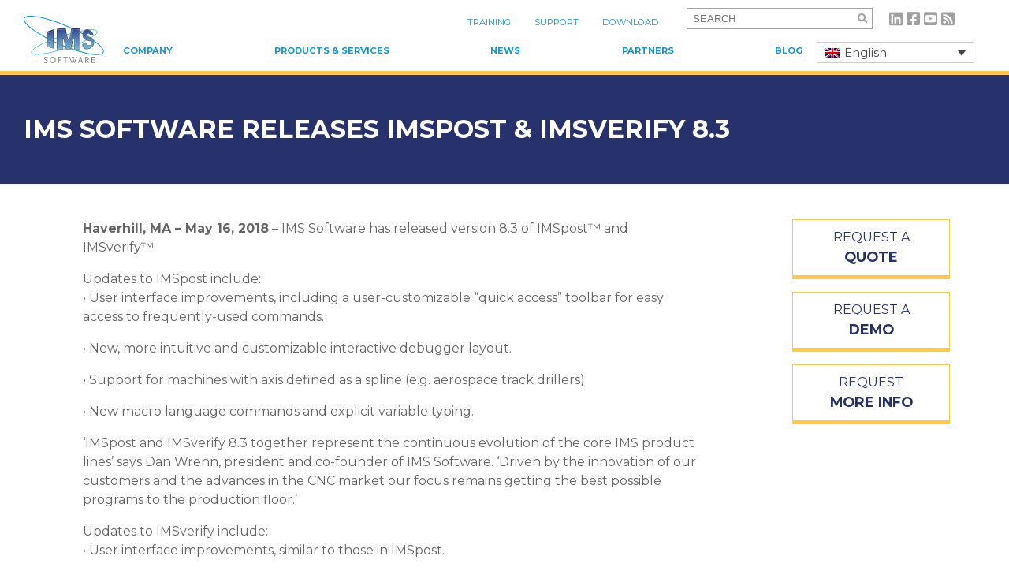

--- FILE ---
content_type: text/html; charset=UTF-8
request_url: https://www.ims-software.com/news/ims-software-releases-imspost-imsverify-8-3/
body_size: 10243
content:
<!DOCTYPE html>
<html lang="en-US">
<head>
<meta charset="utf-8" />
<meta name="viewport" content="width=device-width, initial-scale=1.0" />

<title>IMS Software, Inc.  |  IMS Software Releases IMSpost &#038; IMSverify 8.3</title>

<link rel="apple-touch-icon" sizes="180x180" href="/apple-touch-icon.png">
<link rel="icon" type="image/png" sizes="32x32" href="/favicon-32x32.png">
<link rel="icon" type="image/png" sizes="16x16" href="/favicon-16x16.png">
<link rel="manifest" href="/site.webmanifest">
<meta name='robots' content='max-image-preview:large' />
	<style>img:is([sizes="auto" i], [sizes^="auto," i]) { contain-intrinsic-size: 3000px 1500px }</style>
	<link rel="alternate" hreflang="en" href="https://www.ims-software.com/news/ims-software-releases-imspost-imsverify-8-3/" />
<link rel="alternate" hreflang="fr" href="https://www.ims-software.com/fr/news/ims-software-releases-imspost-imsverify-8-3/" />
<link rel="alternate" hreflang="de" href="https://www.ims-software.com/de/news/ims-software-releases-imspost-imsverify-8-3/" />
<link rel="alternate" hreflang="zh-hans" href="https://www.ims-software.com/zh-hans/news/ims-software-releases-imspost-imsverify-8-3/" />
<link rel="alternate" hreflang="ja" href="https://www.ims-software.com/ja/news/ims-software-releases-imspost-imsverify-8-3/" />
<link rel="alternate" hreflang="ru" href="https://www.ims-software.com/ru/news/ims-software-releases-imspost-imsverify-8-3/" />
<link rel="alternate" hreflang="x-default" href="https://www.ims-software.com/news/ims-software-releases-imspost-imsverify-8-3/" />
<link rel='dns-prefetch' href='//kit.fontawesome.com' />
<link rel='dns-prefetch' href='//fonts.googleapis.com' />
		<!-- This site uses the Google Analytics by MonsterInsights plugin v9.11.1 - Using Analytics tracking - https://www.monsterinsights.com/ -->
							<script src="//www.googletagmanager.com/gtag/js?id=G-FVPZSLF12S"  data-cfasync="false" data-wpfc-render="false" type="text/javascript" async></script>
			<script data-cfasync="false" data-wpfc-render="false" type="text/javascript">
				var mi_version = '9.11.1';
				var mi_track_user = true;
				var mi_no_track_reason = '';
								var MonsterInsightsDefaultLocations = {"page_location":"https:\/\/www.ims-software.com\/news\/ims-software-releases-imspost-imsverify-8-3\/"};
								if ( typeof MonsterInsightsPrivacyGuardFilter === 'function' ) {
					var MonsterInsightsLocations = (typeof MonsterInsightsExcludeQuery === 'object') ? MonsterInsightsPrivacyGuardFilter( MonsterInsightsExcludeQuery ) : MonsterInsightsPrivacyGuardFilter( MonsterInsightsDefaultLocations );
				} else {
					var MonsterInsightsLocations = (typeof MonsterInsightsExcludeQuery === 'object') ? MonsterInsightsExcludeQuery : MonsterInsightsDefaultLocations;
				}

								var disableStrs = [
										'ga-disable-G-FVPZSLF12S',
									];

				/* Function to detect opted out users */
				function __gtagTrackerIsOptedOut() {
					for (var index = 0; index < disableStrs.length; index++) {
						if (document.cookie.indexOf(disableStrs[index] + '=true') > -1) {
							return true;
						}
					}

					return false;
				}

				/* Disable tracking if the opt-out cookie exists. */
				if (__gtagTrackerIsOptedOut()) {
					for (var index = 0; index < disableStrs.length; index++) {
						window[disableStrs[index]] = true;
					}
				}

				/* Opt-out function */
				function __gtagTrackerOptout() {
					for (var index = 0; index < disableStrs.length; index++) {
						document.cookie = disableStrs[index] + '=true; expires=Thu, 31 Dec 2099 23:59:59 UTC; path=/';
						window[disableStrs[index]] = true;
					}
				}

				if ('undefined' === typeof gaOptout) {
					function gaOptout() {
						__gtagTrackerOptout();
					}
				}
								window.dataLayer = window.dataLayer || [];

				window.MonsterInsightsDualTracker = {
					helpers: {},
					trackers: {},
				};
				if (mi_track_user) {
					function __gtagDataLayer() {
						dataLayer.push(arguments);
					}

					function __gtagTracker(type, name, parameters) {
						if (!parameters) {
							parameters = {};
						}

						if (parameters.send_to) {
							__gtagDataLayer.apply(null, arguments);
							return;
						}

						if (type === 'event') {
														parameters.send_to = monsterinsights_frontend.v4_id;
							var hookName = name;
							if (typeof parameters['event_category'] !== 'undefined') {
								hookName = parameters['event_category'] + ':' + name;
							}

							if (typeof MonsterInsightsDualTracker.trackers[hookName] !== 'undefined') {
								MonsterInsightsDualTracker.trackers[hookName](parameters);
							} else {
								__gtagDataLayer('event', name, parameters);
							}
							
						} else {
							__gtagDataLayer.apply(null, arguments);
						}
					}

					__gtagTracker('js', new Date());
					__gtagTracker('set', {
						'developer_id.dZGIzZG': true,
											});
					if ( MonsterInsightsLocations.page_location ) {
						__gtagTracker('set', MonsterInsightsLocations);
					}
										__gtagTracker('config', 'G-FVPZSLF12S', {"forceSSL":"true","link_attribution":"true"} );
										window.gtag = __gtagTracker;										(function () {
						/* https://developers.google.com/analytics/devguides/collection/analyticsjs/ */
						/* ga and __gaTracker compatibility shim. */
						var noopfn = function () {
							return null;
						};
						var newtracker = function () {
							return new Tracker();
						};
						var Tracker = function () {
							return null;
						};
						var p = Tracker.prototype;
						p.get = noopfn;
						p.set = noopfn;
						p.send = function () {
							var args = Array.prototype.slice.call(arguments);
							args.unshift('send');
							__gaTracker.apply(null, args);
						};
						var __gaTracker = function () {
							var len = arguments.length;
							if (len === 0) {
								return;
							}
							var f = arguments[len - 1];
							if (typeof f !== 'object' || f === null || typeof f.hitCallback !== 'function') {
								if ('send' === arguments[0]) {
									var hitConverted, hitObject = false, action;
									if ('event' === arguments[1]) {
										if ('undefined' !== typeof arguments[3]) {
											hitObject = {
												'eventAction': arguments[3],
												'eventCategory': arguments[2],
												'eventLabel': arguments[4],
												'value': arguments[5] ? arguments[5] : 1,
											}
										}
									}
									if ('pageview' === arguments[1]) {
										if ('undefined' !== typeof arguments[2]) {
											hitObject = {
												'eventAction': 'page_view',
												'page_path': arguments[2],
											}
										}
									}
									if (typeof arguments[2] === 'object') {
										hitObject = arguments[2];
									}
									if (typeof arguments[5] === 'object') {
										Object.assign(hitObject, arguments[5]);
									}
									if ('undefined' !== typeof arguments[1].hitType) {
										hitObject = arguments[1];
										if ('pageview' === hitObject.hitType) {
											hitObject.eventAction = 'page_view';
										}
									}
									if (hitObject) {
										action = 'timing' === arguments[1].hitType ? 'timing_complete' : hitObject.eventAction;
										hitConverted = mapArgs(hitObject);
										__gtagTracker('event', action, hitConverted);
									}
								}
								return;
							}

							function mapArgs(args) {
								var arg, hit = {};
								var gaMap = {
									'eventCategory': 'event_category',
									'eventAction': 'event_action',
									'eventLabel': 'event_label',
									'eventValue': 'event_value',
									'nonInteraction': 'non_interaction',
									'timingCategory': 'event_category',
									'timingVar': 'name',
									'timingValue': 'value',
									'timingLabel': 'event_label',
									'page': 'page_path',
									'location': 'page_location',
									'title': 'page_title',
									'referrer' : 'page_referrer',
								};
								for (arg in args) {
																		if (!(!args.hasOwnProperty(arg) || !gaMap.hasOwnProperty(arg))) {
										hit[gaMap[arg]] = args[arg];
									} else {
										hit[arg] = args[arg];
									}
								}
								return hit;
							}

							try {
								f.hitCallback();
							} catch (ex) {
							}
						};
						__gaTracker.create = newtracker;
						__gaTracker.getByName = newtracker;
						__gaTracker.getAll = function () {
							return [];
						};
						__gaTracker.remove = noopfn;
						__gaTracker.loaded = true;
						window['__gaTracker'] = __gaTracker;
					})();
									} else {
										console.log("");
					(function () {
						function __gtagTracker() {
							return null;
						}

						window['__gtagTracker'] = __gtagTracker;
						window['gtag'] = __gtagTracker;
					})();
									}
			</script>
							<!-- / Google Analytics by MonsterInsights -->
		<script type="text/javascript">
/* <![CDATA[ */
window._wpemojiSettings = {"baseUrl":"https:\/\/s.w.org\/images\/core\/emoji\/16.0.1\/72x72\/","ext":".png","svgUrl":"https:\/\/s.w.org\/images\/core\/emoji\/16.0.1\/svg\/","svgExt":".svg","source":{"concatemoji":"https:\/\/www.ims-software.com\/wp-includes\/js\/wp-emoji-release.min.js?ver=6.8.3"}};
/*! This file is auto-generated */
!function(s,n){var o,i,e;function c(e){try{var t={supportTests:e,timestamp:(new Date).valueOf()};sessionStorage.setItem(o,JSON.stringify(t))}catch(e){}}function p(e,t,n){e.clearRect(0,0,e.canvas.width,e.canvas.height),e.fillText(t,0,0);var t=new Uint32Array(e.getImageData(0,0,e.canvas.width,e.canvas.height).data),a=(e.clearRect(0,0,e.canvas.width,e.canvas.height),e.fillText(n,0,0),new Uint32Array(e.getImageData(0,0,e.canvas.width,e.canvas.height).data));return t.every(function(e,t){return e===a[t]})}function u(e,t){e.clearRect(0,0,e.canvas.width,e.canvas.height),e.fillText(t,0,0);for(var n=e.getImageData(16,16,1,1),a=0;a<n.data.length;a++)if(0!==n.data[a])return!1;return!0}function f(e,t,n,a){switch(t){case"flag":return n(e,"\ud83c\udff3\ufe0f\u200d\u26a7\ufe0f","\ud83c\udff3\ufe0f\u200b\u26a7\ufe0f")?!1:!n(e,"\ud83c\udde8\ud83c\uddf6","\ud83c\udde8\u200b\ud83c\uddf6")&&!n(e,"\ud83c\udff4\udb40\udc67\udb40\udc62\udb40\udc65\udb40\udc6e\udb40\udc67\udb40\udc7f","\ud83c\udff4\u200b\udb40\udc67\u200b\udb40\udc62\u200b\udb40\udc65\u200b\udb40\udc6e\u200b\udb40\udc67\u200b\udb40\udc7f");case"emoji":return!a(e,"\ud83e\udedf")}return!1}function g(e,t,n,a){var r="undefined"!=typeof WorkerGlobalScope&&self instanceof WorkerGlobalScope?new OffscreenCanvas(300,150):s.createElement("canvas"),o=r.getContext("2d",{willReadFrequently:!0}),i=(o.textBaseline="top",o.font="600 32px Arial",{});return e.forEach(function(e){i[e]=t(o,e,n,a)}),i}function t(e){var t=s.createElement("script");t.src=e,t.defer=!0,s.head.appendChild(t)}"undefined"!=typeof Promise&&(o="wpEmojiSettingsSupports",i=["flag","emoji"],n.supports={everything:!0,everythingExceptFlag:!0},e=new Promise(function(e){s.addEventListener("DOMContentLoaded",e,{once:!0})}),new Promise(function(t){var n=function(){try{var e=JSON.parse(sessionStorage.getItem(o));if("object"==typeof e&&"number"==typeof e.timestamp&&(new Date).valueOf()<e.timestamp+604800&&"object"==typeof e.supportTests)return e.supportTests}catch(e){}return null}();if(!n){if("undefined"!=typeof Worker&&"undefined"!=typeof OffscreenCanvas&&"undefined"!=typeof URL&&URL.createObjectURL&&"undefined"!=typeof Blob)try{var e="postMessage("+g.toString()+"("+[JSON.stringify(i),f.toString(),p.toString(),u.toString()].join(",")+"));",a=new Blob([e],{type:"text/javascript"}),r=new Worker(URL.createObjectURL(a),{name:"wpTestEmojiSupports"});return void(r.onmessage=function(e){c(n=e.data),r.terminate(),t(n)})}catch(e){}c(n=g(i,f,p,u))}t(n)}).then(function(e){for(var t in e)n.supports[t]=e[t],n.supports.everything=n.supports.everything&&n.supports[t],"flag"!==t&&(n.supports.everythingExceptFlag=n.supports.everythingExceptFlag&&n.supports[t]);n.supports.everythingExceptFlag=n.supports.everythingExceptFlag&&!n.supports.flag,n.DOMReady=!1,n.readyCallback=function(){n.DOMReady=!0}}).then(function(){return e}).then(function(){var e;n.supports.everything||(n.readyCallback(),(e=n.source||{}).concatemoji?t(e.concatemoji):e.wpemoji&&e.twemoji&&(t(e.twemoji),t(e.wpemoji)))}))}((window,document),window._wpemojiSettings);
/* ]]> */
</script>
<style id='wp-emoji-styles-inline-css' type='text/css'>

	img.wp-smiley, img.emoji {
		display: inline !important;
		border: none !important;
		box-shadow: none !important;
		height: 1em !important;
		width: 1em !important;
		margin: 0 0.07em !important;
		vertical-align: -0.1em !important;
		background: none !important;
		padding: 0 !important;
	}
</style>
<link rel='stylesheet' id='wp-block-library-css' href='https://www.ims-software.com/wp-includes/css/dist/block-library/style.min.css?ver=6.8.3' type='text/css' media='all' />
<style id='classic-theme-styles-inline-css' type='text/css'>
/*! This file is auto-generated */
.wp-block-button__link{color:#fff;background-color:#32373c;border-radius:9999px;box-shadow:none;text-decoration:none;padding:calc(.667em + 2px) calc(1.333em + 2px);font-size:1.125em}.wp-block-file__button{background:#32373c;color:#fff;text-decoration:none}
</style>
<style id='global-styles-inline-css' type='text/css'>
:root{--wp--preset--aspect-ratio--square: 1;--wp--preset--aspect-ratio--4-3: 4/3;--wp--preset--aspect-ratio--3-4: 3/4;--wp--preset--aspect-ratio--3-2: 3/2;--wp--preset--aspect-ratio--2-3: 2/3;--wp--preset--aspect-ratio--16-9: 16/9;--wp--preset--aspect-ratio--9-16: 9/16;--wp--preset--color--black: #000000;--wp--preset--color--cyan-bluish-gray: #abb8c3;--wp--preset--color--white: #ffffff;--wp--preset--color--pale-pink: #f78da7;--wp--preset--color--vivid-red: #cf2e2e;--wp--preset--color--luminous-vivid-orange: #ff6900;--wp--preset--color--luminous-vivid-amber: #fcb900;--wp--preset--color--light-green-cyan: #7bdcb5;--wp--preset--color--vivid-green-cyan: #00d084;--wp--preset--color--pale-cyan-blue: #8ed1fc;--wp--preset--color--vivid-cyan-blue: #0693e3;--wp--preset--color--vivid-purple: #9b51e0;--wp--preset--gradient--vivid-cyan-blue-to-vivid-purple: linear-gradient(135deg,rgba(6,147,227,1) 0%,rgb(155,81,224) 100%);--wp--preset--gradient--light-green-cyan-to-vivid-green-cyan: linear-gradient(135deg,rgb(122,220,180) 0%,rgb(0,208,130) 100%);--wp--preset--gradient--luminous-vivid-amber-to-luminous-vivid-orange: linear-gradient(135deg,rgba(252,185,0,1) 0%,rgba(255,105,0,1) 100%);--wp--preset--gradient--luminous-vivid-orange-to-vivid-red: linear-gradient(135deg,rgba(255,105,0,1) 0%,rgb(207,46,46) 100%);--wp--preset--gradient--very-light-gray-to-cyan-bluish-gray: linear-gradient(135deg,rgb(238,238,238) 0%,rgb(169,184,195) 100%);--wp--preset--gradient--cool-to-warm-spectrum: linear-gradient(135deg,rgb(74,234,220) 0%,rgb(151,120,209) 20%,rgb(207,42,186) 40%,rgb(238,44,130) 60%,rgb(251,105,98) 80%,rgb(254,248,76) 100%);--wp--preset--gradient--blush-light-purple: linear-gradient(135deg,rgb(255,206,236) 0%,rgb(152,150,240) 100%);--wp--preset--gradient--blush-bordeaux: linear-gradient(135deg,rgb(254,205,165) 0%,rgb(254,45,45) 50%,rgb(107,0,62) 100%);--wp--preset--gradient--luminous-dusk: linear-gradient(135deg,rgb(255,203,112) 0%,rgb(199,81,192) 50%,rgb(65,88,208) 100%);--wp--preset--gradient--pale-ocean: linear-gradient(135deg,rgb(255,245,203) 0%,rgb(182,227,212) 50%,rgb(51,167,181) 100%);--wp--preset--gradient--electric-grass: linear-gradient(135deg,rgb(202,248,128) 0%,rgb(113,206,126) 100%);--wp--preset--gradient--midnight: linear-gradient(135deg,rgb(2,3,129) 0%,rgb(40,116,252) 100%);--wp--preset--font-size--small: 13px;--wp--preset--font-size--medium: 20px;--wp--preset--font-size--large: 36px;--wp--preset--font-size--x-large: 42px;--wp--preset--spacing--20: 0.44rem;--wp--preset--spacing--30: 0.67rem;--wp--preset--spacing--40: 1rem;--wp--preset--spacing--50: 1.5rem;--wp--preset--spacing--60: 2.25rem;--wp--preset--spacing--70: 3.38rem;--wp--preset--spacing--80: 5.06rem;--wp--preset--shadow--natural: 6px 6px 9px rgba(0, 0, 0, 0.2);--wp--preset--shadow--deep: 12px 12px 50px rgba(0, 0, 0, 0.4);--wp--preset--shadow--sharp: 6px 6px 0px rgba(0, 0, 0, 0.2);--wp--preset--shadow--outlined: 6px 6px 0px -3px rgba(255, 255, 255, 1), 6px 6px rgba(0, 0, 0, 1);--wp--preset--shadow--crisp: 6px 6px 0px rgba(0, 0, 0, 1);}:where(.is-layout-flex){gap: 0.5em;}:where(.is-layout-grid){gap: 0.5em;}body .is-layout-flex{display: flex;}.is-layout-flex{flex-wrap: wrap;align-items: center;}.is-layout-flex > :is(*, div){margin: 0;}body .is-layout-grid{display: grid;}.is-layout-grid > :is(*, div){margin: 0;}:where(.wp-block-columns.is-layout-flex){gap: 2em;}:where(.wp-block-columns.is-layout-grid){gap: 2em;}:where(.wp-block-post-template.is-layout-flex){gap: 1.25em;}:where(.wp-block-post-template.is-layout-grid){gap: 1.25em;}.has-black-color{color: var(--wp--preset--color--black) !important;}.has-cyan-bluish-gray-color{color: var(--wp--preset--color--cyan-bluish-gray) !important;}.has-white-color{color: var(--wp--preset--color--white) !important;}.has-pale-pink-color{color: var(--wp--preset--color--pale-pink) !important;}.has-vivid-red-color{color: var(--wp--preset--color--vivid-red) !important;}.has-luminous-vivid-orange-color{color: var(--wp--preset--color--luminous-vivid-orange) !important;}.has-luminous-vivid-amber-color{color: var(--wp--preset--color--luminous-vivid-amber) !important;}.has-light-green-cyan-color{color: var(--wp--preset--color--light-green-cyan) !important;}.has-vivid-green-cyan-color{color: var(--wp--preset--color--vivid-green-cyan) !important;}.has-pale-cyan-blue-color{color: var(--wp--preset--color--pale-cyan-blue) !important;}.has-vivid-cyan-blue-color{color: var(--wp--preset--color--vivid-cyan-blue) !important;}.has-vivid-purple-color{color: var(--wp--preset--color--vivid-purple) !important;}.has-black-background-color{background-color: var(--wp--preset--color--black) !important;}.has-cyan-bluish-gray-background-color{background-color: var(--wp--preset--color--cyan-bluish-gray) !important;}.has-white-background-color{background-color: var(--wp--preset--color--white) !important;}.has-pale-pink-background-color{background-color: var(--wp--preset--color--pale-pink) !important;}.has-vivid-red-background-color{background-color: var(--wp--preset--color--vivid-red) !important;}.has-luminous-vivid-orange-background-color{background-color: var(--wp--preset--color--luminous-vivid-orange) !important;}.has-luminous-vivid-amber-background-color{background-color: var(--wp--preset--color--luminous-vivid-amber) !important;}.has-light-green-cyan-background-color{background-color: var(--wp--preset--color--light-green-cyan) !important;}.has-vivid-green-cyan-background-color{background-color: var(--wp--preset--color--vivid-green-cyan) !important;}.has-pale-cyan-blue-background-color{background-color: var(--wp--preset--color--pale-cyan-blue) !important;}.has-vivid-cyan-blue-background-color{background-color: var(--wp--preset--color--vivid-cyan-blue) !important;}.has-vivid-purple-background-color{background-color: var(--wp--preset--color--vivid-purple) !important;}.has-black-border-color{border-color: var(--wp--preset--color--black) !important;}.has-cyan-bluish-gray-border-color{border-color: var(--wp--preset--color--cyan-bluish-gray) !important;}.has-white-border-color{border-color: var(--wp--preset--color--white) !important;}.has-pale-pink-border-color{border-color: var(--wp--preset--color--pale-pink) !important;}.has-vivid-red-border-color{border-color: var(--wp--preset--color--vivid-red) !important;}.has-luminous-vivid-orange-border-color{border-color: var(--wp--preset--color--luminous-vivid-orange) !important;}.has-luminous-vivid-amber-border-color{border-color: var(--wp--preset--color--luminous-vivid-amber) !important;}.has-light-green-cyan-border-color{border-color: var(--wp--preset--color--light-green-cyan) !important;}.has-vivid-green-cyan-border-color{border-color: var(--wp--preset--color--vivid-green-cyan) !important;}.has-pale-cyan-blue-border-color{border-color: var(--wp--preset--color--pale-cyan-blue) !important;}.has-vivid-cyan-blue-border-color{border-color: var(--wp--preset--color--vivid-cyan-blue) !important;}.has-vivid-purple-border-color{border-color: var(--wp--preset--color--vivid-purple) !important;}.has-vivid-cyan-blue-to-vivid-purple-gradient-background{background: var(--wp--preset--gradient--vivid-cyan-blue-to-vivid-purple) !important;}.has-light-green-cyan-to-vivid-green-cyan-gradient-background{background: var(--wp--preset--gradient--light-green-cyan-to-vivid-green-cyan) !important;}.has-luminous-vivid-amber-to-luminous-vivid-orange-gradient-background{background: var(--wp--preset--gradient--luminous-vivid-amber-to-luminous-vivid-orange) !important;}.has-luminous-vivid-orange-to-vivid-red-gradient-background{background: var(--wp--preset--gradient--luminous-vivid-orange-to-vivid-red) !important;}.has-very-light-gray-to-cyan-bluish-gray-gradient-background{background: var(--wp--preset--gradient--very-light-gray-to-cyan-bluish-gray) !important;}.has-cool-to-warm-spectrum-gradient-background{background: var(--wp--preset--gradient--cool-to-warm-spectrum) !important;}.has-blush-light-purple-gradient-background{background: var(--wp--preset--gradient--blush-light-purple) !important;}.has-blush-bordeaux-gradient-background{background: var(--wp--preset--gradient--blush-bordeaux) !important;}.has-luminous-dusk-gradient-background{background: var(--wp--preset--gradient--luminous-dusk) !important;}.has-pale-ocean-gradient-background{background: var(--wp--preset--gradient--pale-ocean) !important;}.has-electric-grass-gradient-background{background: var(--wp--preset--gradient--electric-grass) !important;}.has-midnight-gradient-background{background: var(--wp--preset--gradient--midnight) !important;}.has-small-font-size{font-size: var(--wp--preset--font-size--small) !important;}.has-medium-font-size{font-size: var(--wp--preset--font-size--medium) !important;}.has-large-font-size{font-size: var(--wp--preset--font-size--large) !important;}.has-x-large-font-size{font-size: var(--wp--preset--font-size--x-large) !important;}
:where(.wp-block-post-template.is-layout-flex){gap: 1.25em;}:where(.wp-block-post-template.is-layout-grid){gap: 1.25em;}
:where(.wp-block-columns.is-layout-flex){gap: 2em;}:where(.wp-block-columns.is-layout-grid){gap: 2em;}
:root :where(.wp-block-pullquote){font-size: 1.5em;line-height: 1.6;}
</style>
<link rel='stylesheet' id='wpml-legacy-dropdown-0-css' href='https://www.ims-software.com/wp-content/plugins/sitepress-multilingual-cms/templates/language-switchers/legacy-dropdown/style.min.css?ver=1' type='text/css' media='all' />
<link rel='stylesheet' id='style-css' href='https://www.ims-software.com/wp-content/themes/IMS/assets/css/style.min.css?ver=1665511768' type='text/css' media='all' />
<link rel='stylesheet' id='roboto-css' href='//fonts.googleapis.com/css2?family=Montserrat%3Aital%2Cwght%400%2C400%3B0%2C700%3B1%2C400%3B1%2C700&#038;display=swap&#038;ver=6.8.3' type='text/css' media='all' />
<script type="text/javascript" id="wpml-cookie-js-extra">
/* <![CDATA[ */
var wpml_cookies = {"wp-wpml_current_language":{"value":"en","expires":1,"path":"\/"}};
var wpml_cookies = {"wp-wpml_current_language":{"value":"en","expires":1,"path":"\/"}};
/* ]]> */
</script>
<script type="text/javascript" src="https://www.ims-software.com/wp-content/plugins/sitepress-multilingual-cms/res/js/cookies/language-cookie.js?ver=486900" id="wpml-cookie-js" defer="defer" data-wp-strategy="defer"></script>
<script type="text/javascript" src="https://www.ims-software.com/wp-content/plugins/google-analytics-for-wordpress/assets/js/frontend-gtag.js?ver=9.11.1" id="monsterinsights-frontend-script-js" async="async" data-wp-strategy="async"></script>
<script data-cfasync="false" data-wpfc-render="false" type="text/javascript" id='monsterinsights-frontend-script-js-extra'>/* <![CDATA[ */
var monsterinsights_frontend = {"js_events_tracking":"true","download_extensions":"doc,pdf,ppt,zip,xls,docx,pptx,xlsx","inbound_paths":"[{\"path\":\"\\\/go\\\/\",\"label\":\"affiliate\"},{\"path\":\"\\\/recommend\\\/\",\"label\":\"affiliate\"}]","home_url":"https:\/\/www.ims-software.com","hash_tracking":"false","v4_id":"G-FVPZSLF12S"};/* ]]> */
</script>
<script type="text/javascript" src="https://www.ims-software.com/wp-content/plugins/sitepress-multilingual-cms/templates/language-switchers/legacy-dropdown/script.min.js?ver=1" id="wpml-legacy-dropdown-0-js"></script>
<script type="text/javascript" src="https://www.ims-software.com/wp-includes/js/jquery/jquery.min.js?ver=3.7.1" id="jquery-core-js"></script>
<script type="text/javascript" src="https://www.ims-software.com/wp-includes/js/jquery/jquery-migrate.min.js?ver=3.4.1" id="jquery-migrate-js"></script>
<link rel="https://api.w.org/" href="https://www.ims-software.com/wp-json/" /><link rel="alternate" title="JSON" type="application/json" href="https://www.ims-software.com/wp-json/wp/v2/ims_news/322" /><link rel="EditURI" type="application/rsd+xml" title="RSD" href="https://www.ims-software.com/xmlrpc.php?rsd" />
<meta name="generator" content="WordPress 6.8.3" />
<link rel="canonical" href="https://www.ims-software.com/news/ims-software-releases-imspost-imsverify-8-3/" />
<link rel='shortlink' href='https://www.ims-software.com/?p=322' />
<link rel="alternate" title="oEmbed (JSON)" type="application/json+oembed" href="https://www.ims-software.com/wp-json/oembed/1.0/embed?url=https%3A%2F%2Fwww.ims-software.com%2Fnews%2Fims-software-releases-imspost-imsverify-8-3%2F" />
<link rel="alternate" title="oEmbed (XML)" type="text/xml+oembed" href="https://www.ims-software.com/wp-json/oembed/1.0/embed?url=https%3A%2F%2Fwww.ims-software.com%2Fnews%2Fims-software-releases-imspost-imsverify-8-3%2F&#038;format=xml" />
<meta name="generator" content="WPML ver:4.8.6 stt:59,1,4,3,28,45;" />
<link rel="icon" href="https://www.ims-software.com/wp-content/uploads/2022/03/ims-software-logo.svg" sizes="32x32" />
<link rel="icon" href="https://www.ims-software.com/wp-content/uploads/2022/03/ims-software-logo.svg" sizes="192x192" />
<link rel="apple-touch-icon" href="https://www.ims-software.com/wp-content/uploads/2022/03/ims-software-logo.svg" />
<meta name="msapplication-TileImage" content="https://www.ims-software.com/wp-content/uploads/2022/03/ims-software-logo.svg" />
		<style type="text/css" id="wp-custom-css">
			body .nf-form-content button, body .nf-form-content input[type=button], body .nf-form-content input[type=submit] {
    background: #27326C !important;
    color: #fff !important;
    border-radius: 999px !important;
    padding: 10px 20px !important;
    font-size: inherit;
}		</style>
		</head>
<body class="wp-singular ims_news-template-default single single-ims_news postid-322 wp-theme-IMS inner ims-software-releases-imspost-imsverify-8-3">
<header class="ims-software-releases-imspost-imsverify-8-3">
    <div class="nav wrapped">
        <div id="logo">
            <a href="https://www.ims-software.com" class="logo">
                 <!-- LOGO -->
                <img src='https://www.ims-software.com/wp-content/uploads/2022/03/ims-software-logo.svg' alt='IMS Software, Inc.' />
                <!-- END LOGO -->
            </a>
        </div>
        <div class="nav__main">
        <nav class="main-nav">
            <ul id="menu-main-nav" class="main-nav__menu menu">
                        <li id="menu-item-987" class="menu-item menu-item-type-post_type menu-item-object-page menu-item-has-children menu-item-987"><a href="https://www.ims-software.com/company/">Company</a>
<ul class="sub-menu">
	<li id="menu-item-159" class="menu-item menu-item-type-post_type menu-item-object-page menu-item-159"><a href="https://www.ims-software.com/company/company/">About Us</a></li>
	<li id="menu-item-93" class="menu-item menu-item-type-post_type menu-item-object-page menu-item-93"><a href="https://www.ims-software.com/company/contact-us/">Contact Us</a></li>
	<li id="menu-item-92" class="menu-item menu-item-type-post_type menu-item-object-page menu-item-92"><a href="https://www.ims-software.com/company/directions/">Directions</a></li>
	<li id="menu-item-91" class="menu-item menu-item-type-post_type menu-item-object-page menu-item-91"><a href="https://www.ims-software.com/company/customer-testimonials/">Customer Testimonials</a></li>
</ul>
</li>
<li id="menu-item-988" class="menu-item menu-item-type-post_type menu-item-object-page menu-item-has-children menu-item-988"><a href="https://www.ims-software.com/products-services/">Products &#038; Services</a>
<ul class="sub-menu">
	<li id="menu-item-50" class="menu-item menu-item-type-post_type menu-item-object-ims_products menu-item-50"><a href="https://www.ims-software.com/products/ims-post/">IMSpost</a></li>
	<li id="menu-item-1384" class="menu-item menu-item-type-post_type menu-item-object-ims_products menu-item-1384"><a href="https://www.ims-software.com/products/imsverify/">IMSverify</a></li>
	<li id="menu-item-1382" class="menu-item menu-item-type-post_type menu-item-object-ims_products menu-item-1382"><a href="https://www.ims-software.com/products/imsce-for-v5-v6-3dx/">IMSce for V5/V6/3DX</a></li>
	<li id="menu-item-1381" class="menu-item menu-item-type-post_type menu-item-object-ims_products menu-item-1381"><a href="https://www.ims-software.com/products/imsce-for-siemens-nx/">IMSce for Siemens NX</a></li>
	<li id="menu-item-1383" class="menu-item menu-item-type-post_type menu-item-object-ims_products menu-item-1383"><a href="https://www.ims-software.com/products/imsce-for-mastercam/">IMSce for Mastercam</a></li>
	<li id="menu-item-1394" class="menu-item menu-item-type-post_type menu-item-object-ims_products menu-item-1394"><a href="https://www.ims-software.com/products/imsmachine/">IMSmachine</a></li>
	<li id="menu-item-1393" class="menu-item menu-item-type-post_type menu-item-object-ims_products menu-item-1393"><a href="https://www.ims-software.com/products/imsconvert/">IMSconvert</a></li>
	<li id="menu-item-1392" class="menu-item menu-item-type-post_type menu-item-object-ims_products menu-item-1392"><a href="https://www.ims-software.com/products/custom-posts/">Custom Posts</a></li>
</ul>
</li>
<li id="menu-item-2431" class="menu-item menu-item-type-custom menu-item-object-custom menu-item-has-children menu-item-2431"><a href="https://www.ims-software.com/news/type/press-releases/">News</a>
<ul class="sub-menu">
	<li id="menu-item-184" class="menu-item menu-item-type-taxonomy menu-item-object-news-category current-ims_news-ancestor current-menu-parent current-ims_news-parent menu-item-184"><a href="https://www.ims-software.com/news/type/press-releases/">Press Releases</a></li>
	<li id="menu-item-185" class="menu-item menu-item-type-taxonomy menu-item-object-news-category menu-item-185"><a href="https://www.ims-software.com/news/type/upcoming-events/">Upcoming Events</a></li>
</ul>
</li>
<li id="menu-item-168" class="menu-item menu-item-type-post_type menu-item-object-page menu-item-168"><a href="https://www.ims-software.com/partners/">Partners</a></li>
<li id="menu-item-328" class="menu-item menu-item-type-post_type menu-item-object-page current_page_parent menu-item-328"><a href="https://www.ims-software.com/blog/">Blog</a></li>
            </ul>
        </nav>
        <div class="nav__top">
            <div class="nav__top-super">
                <ul><li id="menu-item-319" class="menu-item menu-item-type-post_type menu-item-object-page menu-item-319"><a href="https://www.ims-software.com/training/">Training</a></li>
<li id="menu-item-313" class="menu-item menu-item-type-post_type menu-item-object-page menu-item-313"><a href="https://www.ims-software.com/support/">Support</a></li>
<li id="menu-item-318" class="menu-item menu-item-type-post_type menu-item-object-page menu-item-318"><a href="https://www.ims-software.com/download/">Download</a></li>
</ul>
            </div>
            <div class="nav__top-search">
                <form role="search" method="get" id="searchform" class="searchform" action="/">
                    <div>
                        <label class="screen-reader-text" for="s" id="search">Search for:</label>
                        <input type="text" value="" name="s" id="s" placeholder="SEARCH" />
                        <button type="submit" for="search"><span class="fa fa-search"></span></button>
                    </div>
                </form>
            </div>
            <div class="nav__top-social">
			        <a href="https://www.linkedin.com/company/ims-software/" target="_blank"><i class="fa fa-linkedin-square"></i></a><a href="https://www.facebook.com/imssoftware" target="_blank"><i class="fa fa-facebook-square"></i></a><a href="https://www.youtube.com/user/imssoftware" target="_blank"><i class="fa fa-youtube-square"></i></a><a href="https://www.ims-software.com/feed/" target="_blank"><i class="fa fa-rss-square"></i></a>            </div>
        </div>
        <div class="nav__language">
	        		        <div class="language-switcher">
<div
	 class="wpml-ls-sidebars-language_switcher wpml-ls wpml-ls-legacy-dropdown js-wpml-ls-legacy-dropdown">
	<ul role="menu">

		<li role="none" tabindex="0" class="wpml-ls-slot-language_switcher wpml-ls-item wpml-ls-item-en wpml-ls-current-language wpml-ls-first-item wpml-ls-item-legacy-dropdown">
			<a href="#" class="js-wpml-ls-item-toggle wpml-ls-item-toggle" role="menuitem" title="Switch to English(English)">
                            <img
            class="wpml-ls-flag"
            src="https://www.ims-software.com/wp-content/plugins/sitepress-multilingual-cms/res/flags/en.png"
            alt=""
            
            
    /><span class="wpml-ls-native" role="menuitem">English</span></a>

			<ul class="wpml-ls-sub-menu" role="menu">
				
					<li class="wpml-ls-slot-language_switcher wpml-ls-item wpml-ls-item-fr" role="none">
						<a href="https://www.ims-software.com/fr/news/ims-software-releases-imspost-imsverify-8-3/" class="wpml-ls-link" role="menuitem" aria-label="Switch to French(Français)" title="Switch to French(Français)">
                                        <img
            class="wpml-ls-flag"
            src="https://www.ims-software.com/wp-content/plugins/sitepress-multilingual-cms/res/flags/fr.png"
            alt=""
            
            
    /><span class="wpml-ls-native" lang="fr">Français</span><span class="wpml-ls-display"><span class="wpml-ls-bracket"> (</span>French<span class="wpml-ls-bracket">)</span></span></a>
					</li>

				
					<li class="wpml-ls-slot-language_switcher wpml-ls-item wpml-ls-item-de" role="none">
						<a href="https://www.ims-software.com/de/news/ims-software-releases-imspost-imsverify-8-3/" class="wpml-ls-link" role="menuitem" aria-label="Switch to German(Deutsch)" title="Switch to German(Deutsch)">
                                        <img
            class="wpml-ls-flag"
            src="https://www.ims-software.com/wp-content/plugins/sitepress-multilingual-cms/res/flags/de.png"
            alt=""
            
            
    /><span class="wpml-ls-native" lang="de">Deutsch</span><span class="wpml-ls-display"><span class="wpml-ls-bracket"> (</span>German<span class="wpml-ls-bracket">)</span></span></a>
					</li>

				
					<li class="wpml-ls-slot-language_switcher wpml-ls-item wpml-ls-item-zh-hans" role="none">
						<a href="https://www.ims-software.com/zh-hans/news/ims-software-releases-imspost-imsverify-8-3/" class="wpml-ls-link" role="menuitem" aria-label="Switch to Chinese (Simplified)(简体中文)" title="Switch to Chinese (Simplified)(简体中文)">
                                        <img
            class="wpml-ls-flag"
            src="https://www.ims-software.com/wp-content/plugins/sitepress-multilingual-cms/res/flags/zh.png"
            alt=""
            
            
    /><span class="wpml-ls-native" lang="zh-hans">简体中文</span><span class="wpml-ls-display"><span class="wpml-ls-bracket"> (</span>Chinese (Simplified)<span class="wpml-ls-bracket">)</span></span></a>
					</li>

				
					<li class="wpml-ls-slot-language_switcher wpml-ls-item wpml-ls-item-ja" role="none">
						<a href="https://www.ims-software.com/ja/news/ims-software-releases-imspost-imsverify-8-3/" class="wpml-ls-link" role="menuitem" aria-label="Switch to Japanese(日本語)" title="Switch to Japanese(日本語)">
                                        <img
            class="wpml-ls-flag"
            src="https://www.ims-software.com/wp-content/plugins/sitepress-multilingual-cms/res/flags/ja.png"
            alt=""
            
            
    /><span class="wpml-ls-native" lang="ja">日本語</span><span class="wpml-ls-display"><span class="wpml-ls-bracket"> (</span>Japanese<span class="wpml-ls-bracket">)</span></span></a>
					</li>

				
					<li class="wpml-ls-slot-language_switcher wpml-ls-item wpml-ls-item-ru wpml-ls-last-item" role="none">
						<a href="https://www.ims-software.com/ru/news/ims-software-releases-imspost-imsverify-8-3/" class="wpml-ls-link" role="menuitem" aria-label="Switch to Russian(Русский)" title="Switch to Russian(Русский)">
                                        <img
            class="wpml-ls-flag"
            src="https://www.ims-software.com/wp-content/plugins/sitepress-multilingual-cms/res/flags/ru.png"
            alt=""
            
            
    /><span class="wpml-ls-native" lang="ru">Русский</span><span class="wpml-ls-display"><span class="wpml-ls-bracket"> (</span>Russian<span class="wpml-ls-bracket">)</span></span></a>
					</li>

							</ul>

		</li>

	</ul>
</div>
</div>	                </div>
            <div id="mobileClose" class="mobile"><a href="#" class="close-nav"><i class="fa fa-close"></i></a></div>
        </div>
        <div id="mobileNav" class="mobile"><a href="#"><i class="fa fa-bars" aria-hidden="true"></i></a></div>
        </div>
</header>    <section class="banner">
        <div class="banner-bg">
            <div class="banner-bg__left full-width">
                <div class="banner__text wrapped">
                    <div class="banner__text-wrapper">
                        <div class="banner__text-title">
                            <h1>IMS Software Releases IMSpost &#038; IMSverify 8.3</h1>
                        </div>
                    </div>
                </div>
            </div>
					        </div>

    </section>
	    <div class="has-aside wrapped">
    	<main class="index container secondary ims-software-releases-imspost-imsverify-8-3 ">
              <section class="secondary wrapped">
				<p><b>Haverhill, MA – May 16, 2018</b> &#8211; IMS Software has released version 8.3 of IMSpost™ and IMSverify™.</p>
<p>Updates to IMSpost include:<br />• User interface improvements, including a user-customizable “quick access” toolbar for easy access to frequently-used commands.</p>
<p>• New, more intuitive and customizable interactive debugger layout.</p>
<p>• Support for machines with axis defined as a spline (e.g. aerospace track drillers).</p>
<p>• New macro language commands and explicit variable typing.</p>
<p>‘IMSpost and IMSverify 8.3 together represent the continuous evolution of the core IMS product lines’ says Dan Wrenn, president and co-founder of IMS Software. ‘Driven by the innovation of our customers and the advances in the CNC market our focus remains getting the best possible programs to the production floor.&#8217;</p>
<p>Updates to IMSverify include:<br />• User interface improvements, similar to those in IMSpost.</p>
<p>• New, more intuitive and customizable simulation view.</p>
<p>• Improved tool management, including support for additional tool types, more complex tool assemblies, and overall ease of use.</p>
<p>• Improved support for the STEP data exchange format, for use in IMSverify (stock, fixtures, tools, tool holders, design parts) and machine components and machine assemblies in IMSmachine™.</p>
<p><b>About IMS Software</b><br />IMS Software, Inc., founded in 1989, is a recognized leader in providing NC post processing, verification and simulation solutions and services to companies seeking a competitive advantage in the manufacturing industry. With headquarters in Haverhill, MA, IMS solutions are sold worldwide, addressing the needs of companies of all sizes, primarily in the automotive, aerospace and defense, general manufacturing and machinery, and electromechanical industries.</p>
        </section>
			</main>
	    <aside>
							<div class="sidebar-info">			<div class="textwidget"><p><a class="btn" href="/request-a-quotation">REQUEST A <b>QUOTE</b></a></p>
<p><a class="btn" href="/request-a-demo">REQUEST A <b>DEMO</b></a></p>
<p><a class="btn" href="/request-more-info">REQUEST <b>MORE INFO</b></a></p>
</div>
		</div>			    </aside>
    </div>


<footer>
    <div class="wrapped">

        <div class="footer-widget">			<div class="textwidget"><p><strong>IMS SOFTWARE INC.</strong><br />
Copyright ©2026. All Rights Reserved.</p>
<ul id="menu-footer" class="menu"><li id="menu-item-141" class="menu-item menu-item-type-post_type menu-item-object-page menu-item-141"><a href="https://www.ims-software.com/terms-conditions/">Terms &#038; Conditions</a></li>
<li id="menu-item-140" class="menu-item menu-item-type-post_type menu-item-object-page menu-item-140"><a href="https://www.ims-software.com/help/">Help</a></li>
</ul>
<p><a href="mailto:info@ims-software.com">info@ims-software.com<br />
</a>TEL: +1 (978) 556-0077</p>
</div>
		</div>    </div>
</footer>
<script type="speculationrules">
{"prefetch":[{"source":"document","where":{"and":[{"href_matches":"\/*"},{"not":{"href_matches":["\/wp-*.php","\/wp-admin\/*","\/wp-content\/uploads\/*","\/wp-content\/*","\/wp-content\/plugins\/*","\/wp-content\/themes\/IMS\/*","\/*\\?(.+)"]}},{"not":{"selector_matches":"a[rel~=\"nofollow\"]"}},{"not":{"selector_matches":".no-prefetch, .no-prefetch a"}}]},"eagerness":"conservative"}]}
</script>
<script type="text/javascript" id="functions-js-extra">
/* <![CDATA[ */
var wp_vars = {"plugins":"https:\/\/www.ims-software.com\/wp-content\/plugins","theme":"https:\/\/www.ims-software.com\/wp-content\/themes\/IMS","home":"https:\/\/www.ims-software.com","currentPath":"https:\/\/www.ims-software.com\/news\/ims-software-releases-imspost-imsverify-8-3"};
/* ]]> */
</script>
<script type="text/javascript" src="https://www.ims-software.com/wp-content/themes/IMS/src/js/functions.js?ver=1653419335" id="functions-js"></script>
<script type="text/javascript" src="https://www.ims-software.com/wp-content/themes/IMS/src/js/_home.js?ver=1647992946" id="home-js-js"></script>
<script type="text/javascript" src="//kit.fontawesome.com/304f7cb78e.js?ver=1" id="font-awesome-js"></script>
</body>
</html>


--- FILE ---
content_type: text/css
request_url: https://www.ims-software.com/wp-content/themes/IMS/assets/css/style.min.css?ver=1665511768
body_size: 4786
content:
html,body,body div,span,object,iframe,h1,h2,h3,h4,h5,h6,p,blockquote,pre,abbr,address,cite,code,del,dfn,em,img,ins,kbd,q,samp,small,strong,sub,sup,var,b,i,dl,dt,dd,ol,ul,li,fieldset,form,label,legend,table,caption,tbody,tfoot,thead,tr,th,td,article,aside,figure,footer,header,menu,nav,section,time,mark,audio,video,details,summary{margin:0;padding:0;border:0;font-size:100%;font-weight:normal;vertical-align:baseline;background:transparent}main,article,aside,figure,footer,header,nav,section,details,summary{display:block}html{box-sizing:border-box}*,*:before,*:after{box-sizing:inherit}img,object,embed{max-width:100%}html{overflow-y:scroll}ul{list-style:none}blockquote,q{quotes:none}blockquote:before,blockquote:after,q:before,q:after{content:"";content:none}a{margin:0;padding:0;font-size:100%;vertical-align:baseline;background:transparent}del{text-decoration:line-through}abbr[title],dfn[title]{border-bottom:1px dotted #000;cursor:help}table{border-collapse:separate;border-spacing:0}th{font-weight:bold;vertical-align:bottom}td{font-weight:normal;vertical-align:top}hr{display:block;height:1px;border:0;border-top:1px solid #ccc;margin:1em 0;padding:0}input,select{vertical-align:middle}pre{white-space:pre;white-space:pre-wrap;white-space:pre-line;word-wrap:break-word}input[type=radio]{vertical-align:text-bottom}input[type=checkbox]{vertical-align:bottom}.ie7 input[type=checkbox]{vertical-align:baseline}.ie6 input{vertical-align:text-bottom}select,input,textarea{font:99% sans-serif}table{font-size:inherit;font:100%}small{font-size:85%}strong{font-weight:bold}td,td img{vertical-align:top}sub,sup{font-size:75%;line-height:0;position:relative}sup{top:-0.5em}sub{bottom:-0.25em}pre,code,kbd,samp{font-family:monospace,sans-serif}.clickable,label,input[type=button],input[type=submit],input[type=file],button{cursor:pointer}button,input,select,textarea{margin:0}button,input[type=button]{width:auto;overflow:visible}.ie7 img{-ms-interpolation-mode:bicubic}.clearfix:after{content:" ";display:block;clear:both}html,body{font-size:16px;font-family:"Montserrat",sans-serif;line-height:1.5;color:#646464}img{display:block;height:auto;max-width:100%;max-height:100%}a{color:#1796d3;text-decoration:none}a:hover{text-decoration:underline}b{font-weight:bold}h1{font-size:2rem;font-weight:bold;text-transform:uppercase}h2{font-size:1.5rem;font-weight:bold;color:#1796d3;text-transform:uppercase}h3{font-size:1.25rem;color:#27326c;margin-bottom:2rem}p{margin-bottom:1rem;color:inherit}main ul:not(.menu):not(.sub-menu){margin-left:1rem;margin-bottom:2rem}main ul:not(.menu):not(.sub-menu)>li:before{content:"•";font-size:1.5rem;width:1rem;margin-left:-1rem;font-weight:bold;color:#1796d3;padding-right:10px}.mobile{display:none}.wrapped{max-width:1280px;padding:0 30px;margin:0 auto}@media(max-width: 768px){.wrapped{padding:0 15px}}.not-upper{text-transform:none !important}header{padding:10px 0 0;border-bottom:5px solid #ffc846;position:relative}header #logo{padding:10px 0;margin-left:0}header #logo img{height:80px}@media(max-width: 1280px){header #logo img{height:60px}}header .nav{display:flex;width:100%;align-items:flex-end;justify-content:space-between;position:relative}header .nav__main{flex:1;display:flex;align-items:flex-end}header .nav .main-nav{flex:1}header .nav div{margin:0 10px}@media(max-width: 1280px){header .nav div{margin:0 7px}}header .nav__language{padding-bottom:10px}header .nav__language div{margin:0}header nav ul,header .nav__top ul{display:flex;width:100%;justify-content:space-between;list-style:none}header nav ul li,header .nav__top ul li{display:block;padding:10px 15px;border-bottom:5px solid transparent;position:relative;text-transform:uppercase}header nav ul li a,header .nav__top ul li a{color:#1796d3;text-decoration:none;font-size:.83rem;font-weight:bold;text-transform:inherit}header nav ul li ul,header .nav__top ul li ul{position:absolute;top:calc(100% + 5px);padding-top:5px;display:none;left:0;z-index:999;width:auto}header nav ul li ul li,header .nav__top ul li ul li{background-color:rgba(23,150,211,.8);border:none;text-transform:none;padding:5px 15px}header nav ul li ul li a,header .nav__top ul li ul li a{color:#fff;white-space:nowrap}header nav ul li ul li a:hover,header .nav__top ul li ul li a:hover{border-bottom:1px solid #ffc846}header nav ul li ul li:hover,header .nav__top ul li ul li:hover{border-bottom:none}header nav ul li:hover,header .nav__top ul li:hover{border-bottom:5px solid #ffc846}header nav ul li:hover ul,header .nav__top ul li:hover ul{display:block}@media(min-width: 1024px){header nav ul li:hover,header .nav__top ul li:hover{border-bottom:5px solid #ffc846}header nav ul li:hover ul,header .nav__top ul li:hover ul{display:block}}header nav ul li.current-menu-ancestor,header .nav__top ul li.current-menu-ancestor{border-bottom:5px solid #ffc846}@media(max-width: 1280px){header nav ul li,header .nav__top ul li{padding:10px 10px}header nav ul li a,header .nav__top ul li a{font-size:.7rem}}header .language-switcher{margin-top:15px !important}header .language-switcher div{margin:0}header .language-switcher .wpml-ls-legacy-dropdown{width:200px;font-size:.9rem}header .language-switcher select{color:#1796d3;font-weight:bold;padding:2px 7px}header .nav__top{position:absolute;left:150px;right:50px;text-align:right;display:flex;justify-content:flex-end;top:0}header .nav__top-social{display:flex;margin-right:0}header .nav__top-social a{color:#a0a0a0;display:block;margin-right:5px;font-size:1.2rem}header .nav__top-search{padding-bottom:11px;width:250px}header .nav__top-search div{position:relative;display:flex;align-items:center}header .nav__top-search input{border:1px solid #a0a0a0;width:100%;font-size:.8em;padding:5px 7px}header .nav__top-search button{background:transparent;border:none;position:absolute;right:0;font-size:.8em;color:#a0a0a0}@media(max-width: 1024px){header .nav__top-search{max-width:none;margin:15px 7px !important}header .nav__top-search input{padding:10px 15px;width:100%}}header .nav__top ul li{padding:5px 15px;border-bottom:0}header .nav__top ul li a{font-weight:normal}header .nav__top ul li a:hover{text-decoration:underline}header .nav__top ul li:hover{border-bottom:0}@media(max-width: 1024px){header .mobile{display:block;font-size:3rem;color:#1796d3}header #mobileClose{color:#fff;position:absolute;top:0px;right:15px;font-weight:normal}header #mobileClose a{color:inherit}header .nav__main{position:absolute;background-color:#1796d3;color:#fff;top:0;left:0;padding:3rem 1rem;right:0;display:flex;flex-direction:column;margin:0;align-items:flex-start;z-index:99;border-bottom:5px solid #ffc846;width:100%;left:-100%;overflow:hidden;transition:all 500ms ease-in-out;align-items:stretch}header .nav__main ul{display:block}header .nav__main ul li{display:block;border-bottom:0;padding:10px}header .nav__main ul li a{text-decoration:none}header .nav__main ul li a:hover{text-decoration:none}header .nav__main ul li a:not(.wpml-ls-item-toggle){color:#fff;font-weight:normal;font-size:1.2rem}header .nav__main ul li ul{position:relative;display:none}header .nav__main ul li:before{width:20px;display:inline-block;content:" "}header .nav__main ul li.menu-item-has-children:before{color:#a2d5ed;content:"▶"}header .nav__main ul li.expanded:before{content:"▼"}header .nav__main ul li.expanded ul{display:block}header .nav__main ul li:hover,header .nav__main ul li:active,header .nav__main ul li.current-menu-ancestor{border-bottom:0}header .nav__main.expanded{left:0}header .nav__main .nav__top{position:relative;top:0;left:0;display:block;text-align:left;margin:0}header .nav__main .nav__top div{margin:0}header .nav__main .nav__top-search{padding:0 25px;margin:0}header .nav__main .nav__top-social{padding:0 25px}header .nav__main .nav__top-social a{color:#fff;font-size:2em;margin:0 7px}header .nav>div{margin:0}header .nav__language{padding:0 25px}header .social{display:none}}footer{background-color:#ffc846;padding:30px 60px;color:#000}footer .wrapped{text-align:center}footer a{color:#1796d3;text-transform:lowercase;text-decoration:none;font-weight:bold}footer a:hover{text-decoration:underline}footer ul{margin-bottom:1rem}footer ul li{margin:0 30px;display:inline-block}footer ul li a{text-transform:uppercase}footer .footer-right p{font-weight:bold}@media(max-width: 1280px){footer{font-size:.8rem}footer ul li{margin:0 15px}}@media(max-width: 1024px){footer{padding:30px}footer .wrapped{padding:0}footer ul li{margin:0 7px}}@media(max-width: 768px){footer .wrapped{display:block;text-align:center}footer ul{justify-content:center;margin:15px 0}}.inner .banner{position:relative}.inner .banner p{margin-bottom:0}.inner .banner .banner-bg{background-color:#27326c;width:100%;z-index:0;display:flex}.inner .banner .banner-bg__left{flex:50%}.inner .banner .banner-bg__left.full-width{flex:100%}.inner .banner .banner-bg__right{flex:50%;background-size:cover}.inner .banner__text{position:relative;z-index:1;color:#fff;padding:45px 30px}@media(min-width: 1280px){.inner .banner__text{margin-left:calc(50vw - 640px)}}.inner .banner__text-wrapper{display:flex;align-items:center}.inner .banner__text-title{margin-right:30px}.inner .banner__text-title img{width:235px;margin-right:45px}.inner .banner__text-tagline{flex:1;color:#fff;font-size:1.35rem}@media(max-width: 1024px){.inner .banner .banner-bg{flex-direction:column}.inner .banner .banner-bg__right{height:200px;flex:none}.inner .banner__text{padding:30px}.inner .banner__text-wrapper{flex-direction:column}.inner .banner__text-title h1{text-align:center}.inner .banner__text-title h1 img{margin:0 0 15px 0}.inner .banner__text-tagline{text-align:center}}@media(max-width: 768px){.inner .banner__text-tagline{font-size:1rem}}.inner main{padding:45px}@media(max-width: 1024px){.inner main{padding:30px 15px}}.inner .has-aside{display:flex}.inner .has-aside main{flex:1}.inner .has-aside aside{flex:0;min-width:290px;padding:45px}.inner .has-aside aside .btn{padding:10px 15px;border:1px solid #ffc846;border-bottom:5px solid #ffc846;text-align:center;color:#27326c;text-decoration:none;display:block}.inner .has-aside aside .btn b{font-size:1.1rem;font-weight:bold;display:block}.inner .has-aside aside .btn:hover{background-color:#ffc846}@media(max-width: 1024px){.inner .has-aside{flex-direction:column}.inner .has-aside aside{display:block;padding:0px 15px 30px}.inner .has-aside aside div{display:inline}.inner .has-aside aside p{display:inline}.inner .has-aside aside .btn{display:inline-block;width:22%;margin:1rem 1%}}@media(max-width: 768px){.inner .has-aside aside .btn{width:47%;margin:1rem 1%}}@media(max-width: 460px){.inner .has-aside aside .btn{width:100%;margin:1rem 0}}.partners-list{margin-top:60px}.partners-list [role=tab]{font-weight:bold;color:#27326c}.partners-list [role=tab]:hover{background-color:#a2d5ed}.partners-list [role=tab][aria-selected=true]{background-color:#27326c;color:#ffc846}.partners-list .tab-nav{border-right:1px solid #a0a0a0}.partners-list .the-list{padding-top:30px}.partners-list .the-list .partner{padding:15px;margin-bottom:15px;border-bottom:1px solid #a0a0a0;display:flex;align-items:center}.partners-list .the-list .partner a{display:inline-block}.partners-list .the-list .partner div{margin:0 15px;flex:1 50%}.partners-list .the-list .partner .img{display:flex;justify-content:center}.partners-list .the-list .partner:last-child{border-bottom:0}@media(min-width: 35em){.partners-list .grid{display:grid;grid-gap:2em;grid-template-columns:30% 70%}.partners-list h2{margin-top:0}}.archive article{padding-bottom:15px;margin-bottom:15px;border-bottom:1px solid #ffc846}.archive article:last-child{border-bottom:0}.archive article h2{text-transform:none}.nf-form-layout{margin:3rem 0}.nf-form-layout .nf-form-content .list-select-wrap .nf-field-element>div,.nf-form-layout .nf-form-content input:not([type=button]),.nf-form-layout .nf-form-content textarea,.nf-form-layout .nf-form-content .listselect-wrap .nf-field-element div,.nf-form-layout .nf-form-content input.ninja-forms-field,.nf-form-layout .nf-form-content select.ninja-forms-field:not([multiple]){background-color:#fff;padding:5px 15px;height:auto;border:1px solid #c4c4c4}.nf-form-layout .label-left .nf-field-label label{font-size:1rem;font-weight:normal}.nf-form-layout .nf-error.field-wrap .nf-field-element:after{height:auto;line-height:26px;font-size:.8rem}.nf-form-layout .nf-form-content .list-select-wrap>div div:after{content:""}.nf-form-layout .nf-form-content .list-select-wrap>div select{background:transparent;border:1px solid #c4c4c4;-webkit-appearance:initial;-moz-appearance:initial;appearance:initial;position:relative;z-index:2}.nf-form-layout .nf-form-content input[type=button]{border:0;background-color:#ffc846;color:#646464;text-transform:uppercase;font-size:.8rem;opacity:1;font-weight:bold;padding:10px 15px}.nf-form-layout .nf-form-content input[type=button]:hover{background-color:#ffc846;color:#646464;opacity:.8}.nf-form-layout .nf-form-fields-required{margin-bottom:15px}.um-account ul li{color:green}.um-account ul li:before{display:none !important}.um-account .um-account-meta-img-b{display:none !important}.home .home-banner{overflow:hidden;width:100%;position:relative}.home .slides{width:100vw;display:flex}.home .slide{padding:45px 60px;background-size:cover;background-repeat:no-repeat;background-position:center;display:flex;align-items:center;min-width:100vw}.home .slide__wrap{max-width:1280px;margin:0 auto;position:relative;display:flex;align-items:center}.home .slide__left{text-align:center;display:flex;align-items:center;justify-content:center;flex-direction:column;width:50%}.home .slide__left,.home .slide__right{padding:0 15px;flex:0 50%}.home .slide__text{color:#fff;font-size:1.7rem;line-height:1.4}.home .slide__button{margin-top:45px}.home .slide__button a{display:inline-block;padding:7px 15px;background-color:#27326c;color:#fff;text-transform:uppercase;text-decoration:none;font-weight:bold}.home .slide__button a:hover{background-color:#fff;color:#27326c}@media(max-width: 1024px){.home .slide{padding:30px}.home .slide__text{font-size:1.4rem}.home .slide__button{margin-top:30px}}@media(max-width: 768px){.home .slide{padding:30px 15px}.home .slide__wrap{flex-direction:column}.home .slide__text{margin-bottom:0}.home .slide__button{margin-top:15px}.home .slide__left{margin-bottom:30px;width:auto}.home .slide__right img{max-height:300px}}@media(max-width: 460px){.home .slide__text{font-size:1.2rem}.home .slide__button{font-size:.8rem}}.home .slides__nav{position:absolute;bottom:0;z-index:99;background-color:rgba(0,0,0,.1);text-align:center;padding:5px 2rem;width:100%}.home .slides__nav a{background-color:rgba(255,255,255,.5);border-radius:50%;width:10px;height:10px;display:inline-block;margin:0 5px}.home .slides__nav a.selected,.home .slides__nav a:hover{background-color:#fff}.home .news-events{padding:2rem 2rem}.home .news-events h2{text-align:center;font-size:2rem;color:#27326c;margin-bottom:2rem}@media(min-width: 1024px){.home .news-events__blocks{display:flex;justify-content:space-evenly}}.home .news-events__block{flex:0 calc(33.333% - 2rem);margin-right:2rem}.home .news-events__block:last-child{margin-right:0}.home .news-events__block-type{text-transform:uppercase;font-weight:bold;color:#27326c;padding-bottom:10px;border-bottom:1px solid #ffc846}.home .news-events__block h3{margin:10px 0;font-size:1.5rem;font-weight:bold;color:#1796d3;line-height:1}.home .news-events__block .btn{padding:10px 15px;border:1px solid #ffc846;text-align:center;color:#1796d3;text-decoration:none;display:inline-block;font-weight:bold}.home .news-events__block .btn:hover,.home .news-events__block .btn:active{background-color:#ffc846}.home .products .product{position:relative;display:flex;flex-direction:column;align-items:stretch;justify-content:stretch}.home .products .product__background{height:100%;width:100%;position:absolute}.home .products .product__background-image{background-position:center;background-size:cover;background-repeat:no-repeat;width:calc(50% - 40px);height:100%;position:absolute}.home .products .product__contents{padding:45px 100px;z-index:9;position:relative}.home .products .product__contents img{max-height:100px}.home .products .product__contents-text{color:#646464;width:50%}.home .products .product__contents-text h1{margin-bottom:1.5rem}.home .products .product__contents-text .btn-wrap{margin:2rem 0}.home .products .product__contents-text .btn{margin-top:2rem;border:1px solid #fff;color:#1796d3;text-decoration:none;padding:7px 15px;font-weight:bold}.home .products .product__contents-text .btn:hover{color:#fff;background-color:#1796d3}.home .products .even{background-color:#ffc846}.home .products .even .product__background-image{right:0}.home .products .even .product__contents-text{padding-right:6rem}.home .products .odd{background-color:#27326c}.home .products .odd .product__contents-text{left:50%;position:relative;color:#fff;padding-left:6rem}.home .products__all{background-color:#27326c;color:#fff;text-align:center;text-transform:uppercase;font-weight:bold;padding:15px 30px;font-size:1.1em}.home .products__all a{color:inherit;text-decoration:none}.home .products__all a:hover{text-decoration:underline}@media(max-width: 1024px){.home .products .product__contents{padding:45px}.home .products .product.even .product__contents-text{padding-right:3rem}.home .products .product.odd .product__contents-text{padding-left:3rem}}@media(max-width: 768px){.home .products .product{flex-direction:column-reverse}.home .products .product .product__background{position:relative}.home .products .product .product__background-image{position:relative;width:100%;height:300px}.home .products .product .product__contents{padding:15px 30px}.home .products .product .product__contents-text{width:100%;padding:0 !important;left:0 !important}.home .products .product .product__contents-text img{max-height:60px}.home .products .product .product__contents-text .btn-wrap{margin:1rem auto}.home .products .product .product__contents-text .btn{font-size:.8rem;margin-top:1rem}}.home .testimonials{background-image:url(../images/ims-customers-background-image.png);background-size:cover;background-position:bottom left;padding:100px 60px 60px;display:flex;flex-direction:column;align-items:center;justify-content:center}.home .testimonials h2{margin-bottom:30px;text-align:center}.home .testimonials .testimonial{font-size:1.6rem;font-weight:bold;color:#27326c;margin-bottom:30px;max-width:650px;text-align:center}.home .testimonials .button{text-align:center}.home .testimonials .btn{color:#1796d3;border:1px solid #1796d3;padding:7px 15px;display:inline-block;margin:0 auto;font-weight:bold;text-decoration:none;text-transform:uppercase}.home .testimonials .btn:hover{background-color:#1796d3;color:#fff}@media(max-width: 768px){.home .testimonials{padding:30px 15px}.home .testimonials h2{font-size:1rem}.home .testimonials .testimonial{font-size:1rem}.home .testimonials .btn{font-size:.8rem}}.home .partners{padding:60px}.home .partners h2{margin-bottom:30px;text-align:center}.home .partners .partners__list{display:grid;grid-template-columns:1fr 1fr 1fr 1fr;grid-column-gap:45px;grid-row-gap:45px}.home .partners .partners__list .partner{display:flex;align-items:center;justify-content:center}.home .partners .partners__list .partner a{display:block}.home .partners .partners__list .partner img{max-height:75px;max-width:175px}.home .partners .button{text-align:center;margin-top:60px}.home .partners .btn{color:#1796d3;border:1px solid #1796d3;padding:7px 15px;display:inline-block;margin:0 auto;font-weight:bold;text-decoration:none;text-transform:uppercase}.home .partners .btn:hover{background-color:#1796d3;color:#fff}@media(max-width: 1024px){.home .partners{padding:30px}.home .partners .partners__list{grid-column-gap:15px;grid-row-gap:30px}}@media(max-width: 768px){.home .partners .partners__list{grid-template-columns:1fr 1fr}.home .partners .partners__list .partner+.partner+.partner+.partner+.partner{display:none}}@media(max-width: 460px){.home .partners .partners__list{grid-template-columns:1fr}}.single-ims_products .screens{background-color:#a2d5ed;color:#27326c;padding:15px;display:flex;align-items:center;justify-content:space-between;margin:45px auto}.single-ims_products .screens p{margin-bottom:0;font-size:1.1rem}.single-ims_products .screens__left{flex:1 50%;padding-right:30px}.single-ims_products .screens__right{flex:1 50%;display:flex;justify-content:flex-end}.single-ims_products .screens__right a{display:inline-block;margin-left:15px}.single-ims_products .screens__right img{max-width:75px;width:75px;height:60px;object-fit:cover}@media(max-width: 768px){.single-ims_products .screens__right a:not(:first-child){display:none}}.single-ims_products .features{border-bottom:1px solid #ffc846;margin-bottom:60px}.single-ims_products .features h3{font-weight:bold;overflow:hidden;position:relative}.single-ims_products .features h3:after{border-bottom:1px solid #ffc846;width:100%;content:" ";top:50%;margin-left:5px;position:absolute}.single-ims_products .features ul{columns:2;column-gap:45px}@media(max-width: 768px){.single-ims_products .features ul{columns:1}}.single-ims_products .versions h3{font-weight:bold;text-align:center;margin:15px auto}.testimonials .testimonial{font-size:1.2rem;font-weight:bold;margin:15px 0}.testimonials .testimonial h2{color:#646464}.testimonials .testimonial .quote{color:#27326c}.testimonials .testimonial .show-more-body{color:#27326c}.testimonials .byline{color:#27326c}.testimonials .byline:before{content:"- "}.testimonials .attachments{text-align:right}.show-more-body{max-height:0;transition:all 500ms ease-in-out;overflow:hidden;font-size:1rem}.show-more-body.expanded{max-height:none}.show-more-toggle a{text-decoration:none;font-weight:bold;text-transform:uppercase;font-size:1rem}.show-more-toggle a:hover,.show-more-toggle a:active{text-decoration:underline}/*# sourceMappingURL=style.min.css.map */


--- FILE ---
content_type: image/svg+xml
request_url: https://www.ims-software.com/wp-content/uploads/2022/03/ims-software-logo.svg
body_size: 13421
content:
<svg xmlns="http://www.w3.org/2000/svg" xmlns:xlink="http://www.w3.org/1999/xlink" viewBox="0 0 199.16 116.93"><defs><style>.cls-1,.cls-2{fill:none;stroke:#0196d3;}.cls-1{stroke-width:2px;}.cls-2{stroke-width:1.28px;}.cls-3{fill:url(#linear-gradient);}.cls-4{fill:url(#radial-gradient);}.cls-5{fill:url(#linear-gradient-2);}.cls-6{fill:url(#linear-gradient-3);}.cls-7{fill:url(#linear-gradient-4);}.cls-8{fill:#537ea0;}.cls-9{fill:url(#linear-gradient-5);}.cls-10{fill:url(#radial-gradient-2);}.cls-11{fill:url(#linear-gradient-6);}.cls-12{fill:#28326c;}.cls-13{fill:url(#radial-gradient-3);}.cls-14{fill:url(#linear-gradient-7);}.cls-15{fill:url(#linear-gradient-8);}.cls-16{fill:url(#linear-gradient-9);}.cls-17{fill:url(#linear-gradient-10);}.cls-18{fill:url(#linear-gradient-11);}.cls-19{fill:url(#linear-gradient-12);}.cls-20{fill:url(#linear-gradient-13);}.cls-21{fill:url(#linear-gradient-14);}.cls-22{fill:url(#linear-gradient-15);}.cls-23{fill:url(#linear-gradient-16);}.cls-24{fill:url(#linear-gradient-17);}.cls-25{fill:#7b7f7d;}</style><linearGradient id="linear-gradient" x1="191.36" y1="66.39" x2="180.57" y2="75.14" gradientTransform="matrix(1, 0, 0, -1, -17.72, 115.06)" gradientUnits="userSpaceOnUse"><stop offset="0" stop-color="#2b4082"/><stop offset="0.23" stop-color="#344f8b"/><stop offset="0.51" stop-color="#3d5b93"/><stop offset="0.77" stop-color="#426398"/><stop offset="1" stop-color="#469"/></linearGradient><radialGradient id="radial-gradient" cx="168.5" cy="80.57" r="8.28" gradientTransform="matrix(1, 0, 0, -1, -17.72, 115.06)" gradientUnits="userSpaceOnUse"><stop offset="0" stop-color="#e0e7f5"/><stop offset="1" stop-color="#469"/></radialGradient><linearGradient id="linear-gradient-2" x1="173.34" y1="67.39" x2="184.37" y2="48.04" gradientTransform="matrix(1, 0, 0, -1, -17.72, 115.06)" gradientUnits="userSpaceOnUse"><stop offset="0" stop-color="#469"/><stop offset="1" stop-color="#537ea0"/></linearGradient><linearGradient id="linear-gradient-3" x1="164.82" y1="47.71" x2="172.02" y2="40.18" gradientTransform="matrix(1, 0, 0, -1, -17.72, 115.06)" gradientUnits="userSpaceOnUse"><stop offset="0" stop-color="#e0e7f5"/><stop offset="0.04" stop-color="#ccd6e6"/><stop offset="0.13" stop-color="#a9bad0"/><stop offset="0.22" stop-color="#8ea5bf"/><stop offset="0.32" stop-color="#7996b3"/><stop offset="0.43" stop-color="#688baa"/><stop offset="0.56" stop-color="#5c84a4"/><stop offset="0.72" stop-color="#5580a1"/><stop offset="1" stop-color="#537ea0"/></linearGradient><linearGradient id="linear-gradient-4" x1="187.57" y1="47.46" x2="179.14" y2="40.27" gradientTransform="matrix(1, 0, 0, -1, -17.72, 115.06)" gradientUnits="userSpaceOnUse"><stop offset="0" stop-color="#537ea0"/><stop offset="0.07" stop-color="#5982a2"/><stop offset="0.16" stop-color="#688baa"/><stop offset="0.27" stop-color="#819cb7"/><stop offset="0.39" stop-color="#a4b6cd"/><stop offset="0.52" stop-color="#d6dfed"/><stop offset="0.54" stop-color="#e0e7f5"/><stop offset="0.61" stop-color="#c9d3e4"/><stop offset="0.88" stop-color="#7492b0"/><stop offset="1" stop-color="#537ea0"/></linearGradient><linearGradient id="linear-gradient-5" x1="76.93" y1="39.62" x2="76.93" y2="67.4" gradientTransform="matrix(1, 0, 0, -1, -17.72, 115.06)" gradientUnits="userSpaceOnUse"><stop offset="0" stop-color="#537ea0"/><stop offset="1" stop-color="#2d3f72"/></linearGradient><radialGradient id="radial-gradient-2" cx="77.11" cy="76.74" r="4.17" gradientTransform="matrix(1, 0, 0, -1, -17.72, 115.06)" gradientUnits="userSpaceOnUse"><stop offset="0" stop-color="#e0e7f5"/><stop offset="0.02" stop-color="#dce3f1"/><stop offset="0.51" stop-color="#76799e"/><stop offset="0.84" stop-color="#424e7d"/><stop offset="1" stop-color="#2d3f72"/></radialGradient><linearGradient id="linear-gradient-6" x1="91.06" y1="35.22" x2="91.06" y2="79.2" xlink:href="#linear-gradient-5"/><radialGradient id="radial-gradient-3" cx="100.01" cy="84.68" r="7.03" xlink:href="#radial-gradient-2"/><linearGradient id="linear-gradient-7" x1="101.26" y1="32.94" x2="101.26" y2="76.57" gradientTransform="matrix(1, 0, 0, -1, -17.72, 115.06)" gradientUnits="userSpaceOnUse"><stop offset="0" stop-color="#537ea0"/><stop offset="0.17" stop-color="#4e779a"/><stop offset="0.46" stop-color="#44668d"/><stop offset="0.83" stop-color="#344c7a"/><stop offset="1" stop-color="#2d3f72"/></linearGradient><linearGradient id="linear-gradient-8" x1="119.86" y1="32.82" x2="119.86" y2="59.56" gradientTransform="matrix(1, 0, 0, -1, -17.72, 115.06)" gradientUnits="userSpaceOnUse"><stop offset="0.84" stop-color="#537ea0"/><stop offset="1" stop-color="#2d3f72"/></linearGradient><linearGradient id="linear-gradient-9" x1="113.82" y1="33.19" x2="113.82" y2="60.3" xlink:href="#linear-gradient-5"/><linearGradient id="linear-gradient-10" x1="138.12" y1="33.29" x2="138.12" y2="59.74" xlink:href="#linear-gradient-5"/><linearGradient id="linear-gradient-11" x1="143.99" y1="33.38" x2="143.99" y2="60.3" gradientTransform="matrix(1, 0, 0, -1, -17.72, 115.06)" gradientUnits="userSpaceOnUse"><stop offset="0.85" stop-color="#537ea0"/><stop offset="1" stop-color="#2d3f72"/></linearGradient><linearGradient id="linear-gradient-12" x1="156.78" y1="33.19" x2="156.78" y2="83.23" gradientTransform="matrix(1, 0, 0, -1, -17.72, 115.06)" gradientUnits="userSpaceOnUse"><stop offset="0" stop-color="#537ea0"/><stop offset="0.16" stop-color="#476b91"/><stop offset="0.42" stop-color="#385280"/><stop offset="0.66" stop-color="#2e4175"/><stop offset="0.86" stop-color="#29366e"/><stop offset="1" stop-color="#28326c"/></linearGradient><linearGradient id="linear-gradient-13" x1="124.55" y1="54.64" x2="124.55" y2="84.71" gradientTransform="matrix(1, 0, 0, -1, -17.72, 115.06)" gradientUnits="userSpaceOnUse"><stop offset="0" stop-color="#537ea0"/><stop offset="0.08" stop-color="#4b7397"/><stop offset="0.23" stop-color="#3f5f88"/><stop offset="0.4" stop-color="#37517e"/><stop offset="0.58" stop-color="#314777"/><stop offset="0.77" stop-color="#2e4173"/><stop offset="1" stop-color="#2d3f72"/></linearGradient><linearGradient id="linear-gradient-14" x1="133.58" y1="53.7" x2="133.58" y2="83.77" gradientTransform="matrix(1, 0, 0, -1, -17.72, 115.06)" gradientUnits="userSpaceOnUse"><stop offset="0.21" stop-color="#537ea0"/><stop offset="0.55" stop-color="#527d9f"/><stop offset="0.67" stop-color="#4f799b"/><stop offset="0.76" stop-color="#4a7196"/><stop offset="0.83" stop-color="#44668e"/><stop offset="0.89" stop-color="#3c5985"/><stop offset="0.94" stop-color="#33497a"/><stop offset="0.99" stop-color="#2a376f"/><stop offset="1" stop-color="#28326c"/></linearGradient><linearGradient id="linear-gradient-15" x1="66.29" y1="39.32" x2="66.29" y2="81.68" gradientTransform="matrix(1, 0, 0, -1, 0, 115.06)" gradientUnits="userSpaceOnUse"><stop offset="0" stop-color="#74b0ce"/><stop offset="1" stop-color="#354a8e"/></linearGradient><linearGradient id="linear-gradient-16" x1="111.31" y1="33.21" x2="111.31" y2="82.43" xlink:href="#linear-gradient-15"/><linearGradient id="linear-gradient-17" x1="177.37" y1="39.32" x2="177.37" y2="81.68" gradientTransform="matrix(1, 0, 0, -1, -17.72, 115.06)" xlink:href="#linear-gradient-15"/></defs><g id="Layer_2" data-name="Layer 2"><g id="Layer_2-2" data-name="Layer 2"><path class="cls-1" d="M197.35,91.28C190.41,102.77,141,92.94,87,69.34S-5.12,17.29,1.82,5.8s56.35-1.66,110.35,22S204.29,79.8,197.35,91.28Z"/><path class="cls-2" d="M182.16,37.56c-5.76-7.34-46.75-1.06-91.54,14S14.19,84.86,20,92.2s46.75,1.06,91.54-14S187.92,44.9,182.16,37.56Z"/><path class="cls-3" d="M173.05,46.91A19.28,19.28,0,0,0,172,43.49a16.79,16.79,0,0,0-2.78-4.44,19.82,19.82,0,0,0-5.36-4.22l-2.56,9.76c.23,0,.47.12.72.2a6.34,6.34,0,0,1,3.68,3.15l.43.93h7.39Z"/><path class="cls-4" d="M163.76,34.8l0,0,0,0a17.9,17.9,0,0,0-7.57-2A9.07,9.07,0,0,0,150,34.9c-2.27,2-3.58,5-3.92,9.05l12.22,2.19c.24-1.23.83-1.46,1.05-1.55a3.46,3.46,0,0,1,1.93,0l2.56-9.76Z"/><path class="cls-5" d="M168.27,54.17,161.05,51c-1.38-.61-2.79-1.24-2.86-4.06a5.69,5.69,0,0,1,.09-.82L146.06,44c-.05.57-.08,1.16-.08,1.77v.07c.21,6.89,1.86,10,5.21,12.54a16.42,16.42,0,0,0,4.88,2.47c1.38.46,2.77.77,4.1,1.08l.42.1,3.36.78c2.08.5,3.1,1.38,3.34,2.95l7.53-1.5C174.58,58.17,172.23,55.93,168.27,54.17Z"/><path class="cls-6" d="M157.56,71.56a5.27,5.27,0,0,1-1-3.46l-.06-1.8-12,1.71,0,1.41a14.78,14.78,0,0,0,5.3,11.4,10.68,10.68,0,0,0,7,2.2,17,17,0,0,0,2.93-.34V72.33A2.78,2.78,0,0,1,157.56,71.56Z"/><path class="cls-7" d="M171.07,65l-3.78.75q0,.32.06.66c-.12,3.23-3.49,4.88-5.53,5.59a7.7,7.7,0,0,1-2.1.36v4.11C166.63,76.82,170.42,71.69,171.07,65Z"/><path class="cls-8" d="M174.81,64.21l-3.75.74c-.65,6.73-4.43,11.86-11.35,11.48v6.24c.42-.08.83-.18,1.26-.29a26.27,26.27,0,0,0,4.34-1.64,19.35,19.35,0,0,0,6.41-5.1c2.15-2.71,3-5.77,3.11-10.92C174.83,64.54,174.82,64.38,174.81,64.21Z"/><polygon class="cls-9" points="58.2 76.19 58.26 76.21 60.22 74.66 60.22 47.61 58.2 47.32 58.2 76.19"/><polygon class="cls-10" points="71.75 34.21 58.24 38.6 58.2 38.62 58.2 47.32 60.22 47.61 60.22 42.1 60.23 42.09 72.3 38.16 74.38 33.47 74.38 33.35 71.75 34.21"/><polygon class="cls-11" points="74.38 33.47 72.3 38.16 72.36 38.14 72.36 78.66 74.38 81.42 74.38 33.47"/><polygon class="cls-8" points="72.36 78.66 72.36 78.69 60.22 74.74 60.22 74.66 58.26 76.21 74.38 81.46 74.38 81.42 72.36 78.66"/><path class="cls-12" d="M137.88,30.38H118.17l2.18,3.47a1.13,1.13,0,0,1,0-.12h17.34l2.64-3.36Z"/><polygon class="cls-13" points="82.28 30.38 82.19 30.38 82.19 38.82 84.72 38.82 84.72 33.75 84.98 33.75 102.28 33.75 104.56 30.38 104.56 30.38 82.28 30.38"/><polygon class="cls-14" points="84.72 38.82 82.19 38.82 82.19 83.26 82.42 83.26 84.88 80.74 84.72 80.74 84.72 38.82"/><polygon class="cls-8" points="84.88 80.74 82.42 83.26 97.05 83.26 94.41 80.74 84.88 80.74"/><path class="cls-15" d="M101.31,57.75s-1.57-3.21-3-3.21a3.24,3.24,0,0,0-.64.06l.15,2.62a.54.54,0,0,1,.13-.07,8.37,8.37,0,0,1,1,1.51l5.74,24.61h.06l1.94-2.57Z"/><path class="cls-16" d="M94.66,57.76v23h-.24l2.64,2.53h.13V58.07a1.27,1.27,0,0,1,.59-.84l-.15-2.62C95.09,55,94.66,57.76,94.66,57.76Z"/><polygon class="cls-8" points="115.73 80.7 115.72 80.74 106.67 80.74 106.67 80.7 104.72 83.26 117.67 83.26 115.73 80.7"/><path class="cls-17" d="M124.2,54.54c-1.53,0-3.07,3.24-3.07,3.24l-5.4,22.91,1.94,2.57h0s5.65-24,5.79-24.59a7,7,0,0,1,1.07-1.58h0l.47-2.48A5.49,5.49,0,0,0,124.2,54.54Z"/><path class="cls-18" d="M127.84,57.76a3.49,3.49,0,0,0-2.76-3.13l-.47,2.48a.84.84,0,0,1,.7.84c0,.33.12,23.92.12,25.26l2.51-2.71Z"/><path class="cls-8" d="M137.88,80.55v.19H128v-.25l-2.51,2.71v.06h15Z"/><polygon class="cls-19" points="140.41 83.26 140.41 30.38 140.34 30.38 137.71 33.75 137.88 33.75 137.88 80.55 140.4 83.26 140.41 83.26"/><path class="cls-20" d="M111.37,58.47c-2-2.58-4.88-13.66-6.49-25.07l-.31-3-2.28,3.36h.09s3.9,27.6,9,27.6h0V58.47Z"/><path class="cls-21" d="M120.35,33.87l-2.18-3.47-.31,3c-1.61,11.39-4.51,22.44-6.48,25.06v2.9C116.28,61.31,120.07,35.82,120.35,33.87Z"/><path class="cls-22" d="M72.37,78.69l-12.15-4V42.09l12.15-4Z"/><path class="cls-23" d="M111.37,61.35c-5.09,0-9-27.6-9-27.6H84.73v47h9.93v-23s.51-3.22,3.61-3.22c1.48,0,3,3.21,3,3.21l5.36,23h9l5.41-22.95s1.53-3.24,3.07-3.24a3.46,3.46,0,0,1,3.64,3.22l.11,23h9.93v-47H120.38S116.47,61.35,111.37,61.35Z"/><path class="cls-24" d="M167.22,55.62l-6.84-3.13a5.44,5.44,0,0,1-3.8-5.52c.09-2.23,1-3.39,2.17-3.86a5.74,5.74,0,0,1,3.78.17,7.8,7.8,0,0,1,4.59,4h4.36a18.07,18.07,0,0,0-1-3.14,15,15,0,0,0-2.52-4,18,18,0,0,0-5-3.9,16.15,16.15,0,0,0-6.88-1.84A7.54,7.54,0,0,0,151,36.12c-2.74,2.36-3.39,6.39-3.44,9.63.2,6.52,2.19,9.12,5,11.33a14,14,0,0,0,4.19,2.21c1.39.48,2.81.8,4.18,1.14l3.21.78c2.83.71,4.43,2.29,4.48,5.18-.12,4-3.66,6.12-6.39,7.11-2.91.91-4.71.33-5.77-.87a7.11,7.11,0,0,1-1.38-4.47l-8.34,1.24a13.46,13.46,0,0,0,4.49,10.2,8.32,8.32,0,0,0,5.66,1.83,14,14,0,0,0,3.59-.58,23,23,0,0,0,3.88-1.53,17.34,17.34,0,0,0,5.57-4.63c1.73-2.28,2.57-5,2.65-10C172.46,58.68,170.27,57,167.22,55.62Z"/><path class="cls-25" d="M54.88,116.89a9.15,9.15,0,0,1-4.07-.8l.27-1.81a6.45,6.45,0,0,0,3.7,1,2.67,2.67,0,0,0,2.86-2.52c0-1.51-1.46-2.08-2.86-2.93-1.87-1.14-3.93-2.15-3.93-4.48s1.71-4.16,4.53-4.16a9,9,0,0,1,4,.73l-.11,1.81a6.63,6.63,0,0,0-3.82-1,2.46,2.46,0,0,0-2.58,2.49c0,1.6,1.53,2.2,3,3.06,1.85,1.1,3.77,2.08,3.77,4.25C59.66,115.45,57.21,116.89,54.88,116.89Z"/><path class="cls-25" d="M72.19,116.89a7.86,7.86,0,0,1,0-15.7c4.34,0,7.36,3.61,7.36,7.84S76.53,116.89,72.19,116.89Zm0-14.16c-3.25,0-5.4,2.79-5.4,6.29s2.15,6.31,5.4,6.31,5.3-2.93,5.3-6.31S75.41,102.73,72.19,102.73Z"/><path class="cls-25" d="M87.62,103.05v5.33h5.92v1.55H87.62v6.63H85.81V101.49h8.6V103H87.62Z"/><path class="cls-25" d="M104.77,103v13.54H103V103H98.08v-1.56H109.7V103Z"/><path class="cls-25" d="M126.7,116.93h-1l-2.93-7.39L120,116.93h-1l-6.17-15.43h1.9l4.8,12.19,2.36-6.31-2.36-5.88h1.9l1.37,3.43,1.26-3.43h1.76l-2.15,5.65,2.56,6.54,4.53-12.19h1.76Z"/><path class="cls-25" d="M145.15,116.57l-1.51-4.32h-5.46l-1.6,4.32h-1.74L140.67,101h.87l5.53,15.57Zm-4.16-12-2.29,6.13h4.39Z"/><path class="cls-25" d="M160.78,116.57c-.18-.21-.85-1-1.6-2.08,0,0-2.15-2.9-3.13-4.41h-1.83v6.49h-1.8v-15l.82,0c.41,0,2.56-.14,3.27-.14,3.06,0,5.3,1.28,5.3,4.32a4.16,4.16,0,0,1-3.59,4.18c1.21,1.74,2.74,3.91,2.74,3.91a27.62,27.62,0,0,0,2.24,2.79h-2.42ZM156.21,103h-.09l-1.9.05v5.56h1.94c2.7,0,3.61-1.12,3.61-3S158.48,103,156.21,103Z"/><path class="cls-25" d="M168.4,116.57V101.5H177v1.55h-6.79v5.08h5.92v1.55h-5.92V115h7.29v1.56Z"/></g></g></svg>

--- FILE ---
content_type: application/javascript
request_url: https://www.ims-software.com/wp-content/themes/IMS/src/js/_home.js?ver=1647992946
body_size: 324
content:
jQuery(document).ready(function($) {
    var slider=setInterval(function(){
        var cur=$('.slides__nav a.selected').data('target');
        var destination=cur+1;
        if(destination >= $('.slide').length){
            destination=0;
        }
        goToSlide(destination);
    },5000);
    $('.slides__nav a').on('click',function(e){
        e.preventDefault();
        goToSlide($(this).data('target'));
        clearInterval(slider);
    });

    function goToSlide(destination){
        $('#slide0').animate({'margin-left':(destination*(-100)) + '%'});
        $('.slides__nav a').removeClass('selected');
        $('#nav'+destination).addClass('selected');
    }
});

--- FILE ---
content_type: application/javascript
request_url: https://www.ims-software.com/wp-content/themes/IMS/src/js/functions.js?ver=1653419335
body_size: 707
content:
jQuery(document).ready(function($){
    $('#mobileNav').on('click',function(e){
		e.preventDefault();
        $('.nav__main').toggleClass('expanded');
    });
    $('#mobileClose').on('click',function(e){
    	e.preventDefault();
    	$('.nav__main').toggleClass('expanded');
	});
	$('.expand').on('click',function(e){
		e.preventDefault();
		var $this=$(this);
		var $package=$this.closest('.packages');
		$package.toggleClass('expanded');
		if($package.hasClass('expanded')){
			$this.find('i').removeClass('fa-chevron-down').addClass('fa-chevron-up');
		}else{
			$this.find('i').removeClass('fa-chevron-up').addClass('fa-chevron-down');
		}
	});
	if($('.popup-gallery').length) {
		$('.popup-gallery').magnificPopup({
			delegate: 'a',
			type: 'image',
			tLoading: 'Loading image #%curr%...',
			mainClass: 'mfp-img-mobile',
			gallery: {
				enabled: true,
				navigateByImgClick: true,
				preload: [0, 1] // Will preload 0 - before current, and 1 after the current image
			},
			image: {
				tError: '<a href="%url%">The image #%curr%</a> could not be loaded.',
			}
		});
	}

	$('.menu-item-has-children>a').on('click',function(e){
		if($(window).width()<1024) {
			if(!$(this).parent('li').hasClass('expanded'))e.preventDefault();
		}
		$(this).parent('li').toggleClass('expanded');
	});

	if($('.partners-list').length) {
		var tabs = new Tabby('[data-tabs]');
	}

	if($('.show-more').length){
		$('.show-more').on('click',function(e){
			e.preventDefault();
			var $this=$(this);
			$this.closest('.show-more-container').find('.show-more-body').toggleClass('expanded');
			if($this.text()=='Show More'){
				$this.text('Show Less');
			}else{
				$this.text('Show More');
			}
		});
	}
});